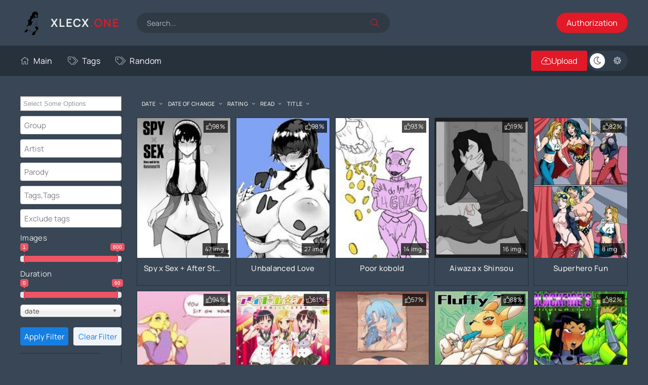

--- FILE ---
content_type: text/html; charset=utf-8
request_url: https://xlecx.one/page/1212/
body_size: 7152
content:
<!DOCTYPE html>
<html lang="ru">
<head>
	<title>Porn comics free online » Page 1212</title>
<meta name="charset" content="utf-8">
<meta name="title" content="Porn comics free online » Page 1212">
<meta name="description" content="47 img ratatatat74 spy x family">
<meta name="keywords" content="Porn comics, Rule34, Hentai manga, Adult pictures,">
<link rel="canonical" href="https://xlecx.one/page/1212/">
<link rel="alternate" type="application/rss+xml" title="Porn comics free online RSS" href="https://xlecx.one/rss.xml">
<link rel="search" type="application/opensearchdescription+xml" title="Porn comics free online" href="https://xlecx.one/index.php?do=opensearch">
<link rel="preconnect" href="https://xlecx.one/" fetchpriority="high">
<meta property="twitter:card" content="summary">
<meta property="twitter:title" content="Porn comics free online » Page 1212">
<meta property="twitter:description" content="47 img ratatatat74 spy x family">
<meta property="og:type" content="article">
<meta property="og:site_name" content="Porn comics free online">
<meta property="og:title" content="Porn comics free online » Page 1212">
<meta property="og:description" content="47 img ratatatat74 spy x family">
	<meta name="viewport" content="width=device-width, initial-scale=1.0" />
	<meta name="theme-color" content="#303d4a">
	<link rel="preload" href="/templates/VideoTrex/css/common.css" as="style">
	<link rel="preload" href="/templates/VideoTrex/css/styles.css" as="style">
	<link rel="preload" href="/templates/VideoTrex/css/engine.css" as="style">
	<link rel="preload" href="/templates/VideoTrex/css/fontawesome.css" as="style">
	<link rel="preload" href="/templates/VideoTrex/webfonts/manrope-400.woff2" as="font" type="font/woff2" crossorigin>
	<link rel="preload" href="/templates/VideoTrex/webfonts/manrope-500.woff2" as="font" type="font/woff2" crossorigin>
	<link rel="preload" href="/templates/VideoTrex/webfonts/manrope-700.woff2" as="font" type="font/woff2" crossorigin>
    <link rel="preload" href="/templates/VideoTrex/webfonts/fa-light-300.woff2" as="font" type="font/woff2" crossorigin>
	<link rel="shortcut icon" href="/templates/VideoTrex/images/logo.svg" />
     <link rel="icon" href="/templates/VideoTrex/images/favicon.ico">
	<link href="/templates/VideoTrex/css/common.css" type="text/css" rel="stylesheet" />
	<link href="/templates/VideoTrex/css/styles.css" type="text/css" rel="stylesheet" />
	<link href="/templates/VideoTrex/css/engine.css" type="text/css" rel="stylesheet" /> 
	<link href="/templates/VideoTrex/css/fontawesome.css" type="text/css" rel="stylesheet" /> 
    <meta name="google-site-verification" content="4ncmaHvaAlp8p8QaYxJsyI8eVcXCw6xpBtyJ--VySWk" />
</head>

<body>
	<script>
		function switchLight() {
			if (localStorage.getItem('theme') === 'dark') {
                document.querySelector('body').classList.remove('dt-is-active');
			} else {
				document.querySelector('body').classList.add('dt-is-active');
			};
		};
		switchLight();
	</script>

	<div class="wrapper">

		<div class="wrapper-container wrapper-main">

			<header class="header d-flex ai-center vw100">
				<a href="/" class="logo header__logo">
					<div class="logo__title">XlecX<span>.one</span></div>
				</a>
				<div class="header__search flex-grow-1">
					<form id="quicksearch" method="post">
						<input type="hidden" name="do" value="search">
						<input type="hidden" name="subaction" value="search">
						<div class="header__search-box">
							<input id="story" name="story" placeholder="Search..." type="text" autocomplete="off">
							<button type="submit" class="search-btn"><span class="fal fa-search"></span></button>
						</div>
					</form>
				</div>
				
<button class="header__login js-show-login">Authorization</button>




<div class="login login--not-logged d-none">
	<div class="login__header d-flex jc-space-between ai-center">
		<div class="login__title stretch-free-width ws-nowrap">Sign in <a href="/?do=register">Registration</a></div>
		<div class="login__close"><span class="fal fa-times"></span></div>
	</div>
	<form method="post">
	<div class="login__content">
		<div class="login__row">
			<div class="login__caption">Login:</div>
			<div class="login__input"><input type="text" name="login_name" id="login_name" placeholder="Your Login"/></div>
			<span class="fal fa-user"></span>
		</div>
		<div class="login__row">
			<div class="login__caption">Password: <a href="https://xlecx.one/index.php?do=lostpassword">Forgot your password?</a></div>
			<div class="login__input"><input type="password" name="login_password" id="login_password" placeholder="your password" /></div>
			<span class="fal fa-lock"></span>
		</div>
		<label class="login__row checkbox" for="login_not_save">
			<input type="checkbox" name="login_not_save" id="login_not_save" value="1"/>
			<span>Do not remember me on this computer</span>
		</label>
		<div class="login__row">
			<button onclick="submit();" type="submit" title="Вход">Sign in</button>
			<input name="login" type="hidden" id="login" value="submit" />
		</div>
	</div>
	<div class="login__social">
		<div class="login__social-caption">Or login via</div>
		<div class="login__social-btns">
		           <a href="https://accounts.google.com/o/oauth2/auth?client_id=1046323807973-ulu9ki0dfaff58dsqjfoi506req6gni9.apps.googleusercontent.com&amp;redirect_uri=https%3A%2F%2Fxlecx.one%2Findex.php%3Fdo%3Dauth-social%26provider%3Dgoogle&amp;scope=https%3A%2F%2Fwww.googleapis.com%2Fauth%2Fuserinfo.email+https%3A%2F%2Fwww.googleapis.com%2Fauth%2Fuserinfo.profile&amp;state=b909e09621ca2a55eedb080554877943&amp;response_type=code" target="_blank"><img loading="lazy" src="/templates/VideoTrex/images/social/google.png" alt="" /></a>
			<!--<a href="https://oauth.vk.com/authorize?client_id=&amp;redirect_uri=https%3A%2F%2Fxlecx.one%2Findex.php%3Fdo%3Dauth-social%26provider%3Dvk&amp;scope=offline%2Cemail&amp;state=b909e09621ca2a55eedb080554877943&amp;response_type=code&amp;v=5.90" target="_blank"><img loading="lazy" src="/templates/VideoTrex/images/social/vk.png" alt="" /></a>
			
			
			
			-->
		</div>
	</div>
	</form>
</div>

			</header>

			<!-- END HEADER -->

			<div class="header-nav d-flex jc-space-between ai-center vw100">
				<ul class="header__menu d-flex flex-grow-1 js-this-in-mobile-menu">
					<li><a href="/"><span class="fal fa-home"></span>Main</a></li>
					
					<!--<li><a href="/top.html" ><span class="fal fa-award"></span>Popular</a></li>
					<li><a href="#"><span class="fal fa-comment-alt-dots"></span>Chat</a></li>-->
                    <li><a href="/tags/" ><span class="fal fa-tags"></span>Tags</a></li>
                    <li><a href="/random-news.html" ><span class="fal fa-tags"></span>Random</a></li>
				</ul>
				<button class="header__upl js-show-login"><span class="fal fa-cloud-upload"></span><span>Upload</span></button>
				
				<ul class="theme-toggle" title="Change design color">
					<li><span class="fal fa-moon"></span></li>
					<li><span class="fal fa-sun"></span></li>
				</ul>
				<div class="flex-grow-1 d-none"></div>
				<div class="header__btn-menu d-none js-show-mobile-menu"><span class="fal fa-bars"></span></div>
			</div>

			<!-- END HEADER-NAV -->

			<div class="cols cols-content">
				
				<main class="content">

					

					

					<!---->

					<section class="sect">
						<div class="sect__header d-flex ai-center">
							
							
							<div class="sect__sort"><form name="news_set_sort" id="news_set_sort" method="post">
<ul class="sort"><li class="asc sort_by_date"><a href="#" onclick="dle_change_sort('date','asc'); return false;">date</a></li><li class="sort_by_editdate"><a href="#" onclick="dle_change_sort('editdate','desc'); return false;">date of change</a></li><li class="sort_by_rating"><a href="#" onclick="dle_change_sort('rating','desc'); return false;">rating</a></li><li class="sort_by_news_read"><a href="#" onclick="dle_change_sort('news_read','desc'); return false;">read</a></li><li class="sort_by_comm_num"><a href="#" onclick="dle_change_sort('comm_num','desc'); return false;">comments</a></li><li class="sort_by_title"><a href="#" onclick="dle_change_sort('title','desc'); return false;">title</a></li></ul>
<input type="hidden" name="dlenewssortby" id="dlenewssortby" value="date">
<input type="hidden" name="dledirection" id="dledirection" value="DESC">
<input type="hidden" name="set_new_sort" id="set_new_sort" value="dle_sort_main">
<input type="hidden" name="set_direction_sort" id="set_direction_sort" value="dle_direction_main">
</form></div>
						</div>
						<div class="sect__content d-grid-models"><div id="dle-content"><div id="dle-content"><a class="thumb d-flex fd-column grid-item thumb--model" href="https://xlecx.one/32693-spy-x-sex-after-story.html">
    <div class="thumb__desc">
        <h3 class="thumb__title ws-nowrap">Spy x Sex + After Story</h3>
        <div class="thumb__meta d-flex ai-center jc-space-between">
        </div>
    </div>
    <div class="thumb__img img-fit-cover img-responsive img-responsive--portrait order-first">
  
   <!--dle_image_begin:https://xlecx.one/uploads/posts/2022-07/34f45y6j.jpg|--><img src="/uploads/posts/2022-07/34f45y6j.jpg" style="max-width:100%;" alt="Spy x Sex + After Story"><!--dle_image_end-->
        <img src="/uploads/posts/2022-07/34f45y6j.jpg" loading="lazy" alt="Spy x Sex + After Story">
        <div class="thumb__label thumb__label--time flex-grow-1">47 img</div>
		 
   <div class="thumb__rating">
                <span class="fal fa-thumbs-up"></span>
                <span class="js-count-percent"><span class="ratingtypeplusminus ratingplus" >+122</span><span data-vote-num-id="32693">126</span></span>
            </div>
    </div>
</a><a class="thumb d-flex fd-column grid-item thumb--model" href="https://xlecx.one/32692-unbalanced-love.html">
    <div class="thumb__desc">
        <h3 class="thumb__title ws-nowrap">Unbalanced Love</h3>
        <div class="thumb__meta d-flex ai-center jc-space-between">
        </div>
    </div>
    <div class="thumb__img img-fit-cover img-responsive img-responsive--portrait order-first">
  
   <!--dle_image_begin:https://xlecx.one/uploads/posts/2022-07/345g45y.jpg|--><img src="/uploads/posts/2022-07/345g45y.jpg" style="max-width:100%;" alt="Unbalanced Love"><!--dle_image_end-->
        <img src="/uploads/posts/2022-07/345g45y.jpg" loading="lazy" alt="Unbalanced Love">
        <div class="thumb__label thumb__label--time flex-grow-1">27 img</div>
		 
   <div class="thumb__rating">
                <span class="fal fa-thumbs-up"></span>
                <span class="js-count-percent"><span class="ratingtypeplusminus ratingplus" >+51</span><span data-vote-num-id="32692">53</span></span>
            </div>
    </div>
</a><a class="thumb d-flex fd-column grid-item thumb--model" href="https://xlecx.one/32691-poor-kobold.html">
    <div class="thumb__desc">
        <h3 class="thumb__title ws-nowrap">Poor kobold</h3>
        <div class="thumb__meta d-flex ai-center jc-space-between">
        </div>
    </div>
    <div class="thumb__img img-fit-cover img-responsive img-responsive--portrait order-first">
  
   <!--dle_image_begin:https://xlecx.one/uploads/posts/2022-07/01_bfac402c587d72cf631b19f215b83f16.jpg|--><img src="/uploads/posts/2022-07/01_bfac402c587d72cf631b19f215b83f16.jpg" style="max-width:100%;" alt="Poor kobold"><!--dle_image_end-->
        <img src="/uploads/posts/2022-07/01_bfac402c587d72cf631b19f215b83f16.jpg" loading="lazy" alt="Poor kobold">
        <div class="thumb__label thumb__label--time flex-grow-1">14 img</div>
		 
   <div class="thumb__rating">
                <span class="fal fa-thumbs-up"></span>
                <span class="js-count-percent"><span class="ratingtypeplusminus ratingplus" >+91</span><span data-vote-num-id="32691">107</span></span>
            </div>
    </div>
</a><a class="thumb d-flex fd-column grid-item thumb--model" href="https://xlecx.one/32690-aiwaza-x-shinsou.html">
    <div class="thumb__desc">
        <h3 class="thumb__title ws-nowrap">Aiwaza x Shinsou</h3>
        <div class="thumb__meta d-flex ai-center jc-space-between">
        </div>
    </div>
    <div class="thumb__img img-fit-cover img-responsive img-responsive--portrait order-first">
  
   <!--dle_image_begin:https://xlecx.one/uploads/posts/2022-07/j76ir65.jpg|--><img src="/uploads/posts/2022-07/j76ir65.jpg" style="max-width:100%;" alt="Aiwaza x Shinsou"><!--dle_image_end-->
        <img src="/uploads/posts/2022-07/j76ir65.jpg" loading="lazy" alt="Aiwaza x Shinsou">
        <div class="thumb__label thumb__label--time flex-grow-1">16 img</div>
		 
   <div class="thumb__rating">
                <span class="fal fa-thumbs-up"></span>
                <span class="js-count-percent"><span class="ratingtypeplusminus ratingminus" >-86</span><span data-vote-num-id="32690">138</span></span>
            </div>
    </div>
</a><a class="thumb d-flex fd-column grid-item thumb--model" href="https://xlecx.one/32686-superhero-fun.html">
    <div class="thumb__desc">
        <h3 class="thumb__title ws-nowrap">Superhero Fun</h3>
        <div class="thumb__meta d-flex ai-center jc-space-between">
        </div>
    </div>
    <div class="thumb__img img-fit-cover img-responsive img-responsive--portrait order-first">
  
   <!--dle_image_begin:https://xlecx.one/uploads/posts/2022-07/g45yyft.jpg|--><img src="/uploads/posts/2022-07/g45yyft.jpg" style="max-width:100%;" alt="Superhero Fun"><!--dle_image_end-->
        <img src="/uploads/posts/2022-07/g45yyft.jpg" loading="lazy" alt="Superhero Fun">
        <div class="thumb__label thumb__label--time flex-grow-1">8 img</div>
		 
   <div class="thumb__rating">
                <span class="fal fa-thumbs-up"></span>
                <span class="js-count-percent"><span class="ratingtypeplusminus ratingplus" >+7</span><span data-vote-num-id="32686">11</span></span>
            </div>
    </div>
</a><a class="thumb d-flex fd-column grid-item thumb--model" href="https://xlecx.one/32680-renamon-facesitting.html">
    <div class="thumb__desc">
        <h3 class="thumb__title ws-nowrap">Renamon Facesitting</h3>
        <div class="thumb__meta d-flex ai-center jc-space-between">
        </div>
    </div>
    <div class="thumb__img img-fit-cover img-responsive img-responsive--portrait order-first">
  
   <!--dle_image_begin:https://xlecx.one/uploads/posts/2022-07/45g546j.jpg|--><img src="/uploads/posts/2022-07/45g546j.jpg" style="max-width:100%;" alt="Renamon Facesitting"><!--dle_image_end-->
        <img src="/uploads/posts/2022-07/45g546j.jpg" loading="lazy" alt="Renamon Facesitting">
        <div class="thumb__label thumb__label--time flex-grow-1">14 img</div>
		 
   <div class="thumb__rating">
                <span class="fal fa-thumbs-up"></span>
                <span class="js-count-percent"><span class="ratingtypeplusminus ratingplus" >+57</span><span data-vote-num-id="32680">65</span></span>
            </div>
    </div>
</a><a class="thumb d-flex fd-column grid-item thumb--model" href="https://xlecx.one/32678-idol-sister-black-n-white-大友卓二-アイドル☆シスター-英訳.html">
    <div class="thumb__desc">
        <h3 class="thumb__title ws-nowrap">IDOL SISTER  [BLACK N&#039; WHITE] [大友卓二] アイドル☆シスター [英訳]</h3>
        <div class="thumb__meta d-flex ai-center jc-space-between">
        </div>
    </div>
    <div class="thumb__img img-fit-cover img-responsive img-responsive--portrait order-first">
  
   <!--dle_image_begin:https://xlecx.one/uploads/posts/2022-07/45h657j.jpg|--><img src="/uploads/posts/2022-07/45h657j.jpg" style="max-width:100%;" alt="IDOL SISTER  [BLACK N' WHITE] [大友卓二] アイドル☆シスター [英訳]"><!--dle_image_end-->
        <img src="/uploads/posts/2022-07/45h657j.jpg" loading="lazy" alt="IDOL SISTER  [BLACK N&#039; WHITE] [大友卓二] アイドル☆シスター [英訳]">
        <div class="thumb__label thumb__label--time flex-grow-1">188 img</div>
		 
   <div class="thumb__rating">
                <span class="fal fa-thumbs-up"></span>
                <span class="js-count-percent"><span class="ratingtypeplusminus ratingplus" >+13</span><span data-vote-num-id="32678">21</span></span>
            </div>
    </div>
</a><a class="thumb d-flex fd-column grid-item thumb--model" href="https://xlecx.one/32677-snows-ass.html">
    <div class="thumb__desc">
        <h3 class="thumb__title ws-nowrap">Snow&#039;s ass</h3>
        <div class="thumb__meta d-flex ai-center jc-space-between">
        </div>
    </div>
    <div class="thumb__img img-fit-cover img-responsive img-responsive--portrait order-first">
  
   <!--dle_image_begin:https://xlecx.one/uploads/posts/2022-07/1657469731_1_snow.jpg|--><img src="/uploads/posts/2022-07/1657469731_1_snow.jpg" style="max-width:100%;" alt="Snow's ass"><!--dle_image_end-->
        <img src="/uploads/posts/2022-07/1657469731_1_snow.jpg" loading="lazy" alt="Snow&#039;s ass">
        <div class="thumb__label thumb__label--time flex-grow-1">5 img</div>
		 
   <div class="thumb__rating">
                <span class="fal fa-thumbs-up"></span>
                <span class="js-count-percent"><span class="ratingtypeplusminus ratingplus" >+7</span><span data-vote-num-id="32677">51</span></span>
            </div>
    </div>
</a><a class="thumb d-flex fd-column grid-item thumb--model" href="https://xlecx.one/32676-fluffy-tail-series-renamon-incumming.html">
    <div class="thumb__desc">
        <h3 class="thumb__title ws-nowrap">Fluffy Tail Series. Renamon incumming.</h3>
        <div class="thumb__meta d-flex ai-center jc-space-between">
        </div>
    </div>
    <div class="thumb__img img-fit-cover img-responsive img-responsive--portrait order-first">
  
   <!--dle_image_begin:https://xlecx.one/uploads/posts/2022-07/1657469546_portada_internet.jpg|--><img src="/uploads/posts/2022-07/1657469546_portada_internet.jpg" style="max-width:100%;" alt="Fluffy Tail Series. Renamon incumming."><!--dle_image_end-->
        <img src="/uploads/posts/2022-07/1657469546_portada_internet.jpg" loading="lazy" alt="Fluffy Tail Series. Renamon incumming.">
        <div class="thumb__label thumb__label--time flex-grow-1">31 img</div>
		 
   <div class="thumb__rating">
                <span class="fal fa-thumbs-up"></span>
                <span class="js-count-percent"><span class="ratingtypeplusminus ratingplus" >+30</span><span data-vote-num-id="32676">40</span></span>
            </div>
    </div>
</a><a class="thumb d-flex fd-column grid-item thumb--model" href="https://xlecx.one/32675-blackfires-vindication.html">
    <div class="thumb__desc">
        <h3 class="thumb__title ws-nowrap">Blackfire&#039;s Vindication</h3>
        <div class="thumb__meta d-flex ai-center jc-space-between">
        </div>
    </div>
    <div class="thumb__img img-fit-cover img-responsive img-responsive--portrait order-first">
  
   <!--dle_image_begin:https://xlecx.one/uploads/posts/2022-07/1657469337_1663661_incogneatoart_blackfire_s_vindication_cover.jpg|--><img src="/uploads/posts/2022-07/1657469337_1663661_incogneatoart_blackfire_s_vindication_cover.jpg" style="max-width:100%;" alt="Blackfire's Vindication"><!--dle_image_end-->
        <img src="/uploads/posts/2022-07/1657469337_1663661_incogneatoart_blackfire_s_vindication_cover.jpg" loading="lazy" alt="Blackfire&#039;s Vindication">
        <div class="thumb__label thumb__label--time flex-grow-1">17 img</div>
		 
   <div class="thumb__rating">
                <span class="fal fa-thumbs-up"></span>
                <span class="js-count-percent"><span class="ratingtypeplusminus ratingplus" >+28</span><span data-vote-num-id="32675">44</span></span>
            </div>
    </div>
</a><a class="thumb d-flex fd-column grid-item thumb--model" href="https://xlecx.one/32674-the-no-soy-diet.html">
    <div class="thumb__desc">
        <h3 class="thumb__title ws-nowrap">The No-Soy Diet</h3>
        <div class="thumb__meta d-flex ai-center jc-space-between">
        </div>
    </div>
    <div class="thumb__img img-fit-cover img-responsive img-responsive--portrait order-first">
  
   <!--dle_image_begin:https://xlecx.one/uploads/posts/2022-07/2113935_the_arthman_the_no_soy_diet_page_00_cover.jpg|--><img src="/uploads/posts/2022-07/2113935_the_arthman_the_no_soy_diet_page_00_cover.jpg" style="max-width:100%;" alt="The No-Soy Diet"><!--dle_image_end-->
        <img src="/uploads/posts/2022-07/2113935_the_arthman_the_no_soy_diet_page_00_cover.jpg" loading="lazy" alt="The No-Soy Diet">
        <div class="thumb__label thumb__label--time flex-grow-1">8 img</div>
		 
   <div class="thumb__rating">
                <span class="fal fa-thumbs-up"></span>
                <span class="js-count-percent"><span class="ratingtypeplusminus ratingplus" >+24</span><span data-vote-num-id="32674">32</span></span>
            </div>
    </div>
</a><a class="thumb d-flex fd-column grid-item thumb--model" href="https://xlecx.one/32673-house-of-mom-joana-18-–-hit-to-the-ball-boy.html">
    <div class="thumb__desc">
        <h3 class="thumb__title ws-nowrap">House Of Mom Joana 18 – Hit To The Ball Boy</h3>
        <div class="thumb__meta d-flex ai-center jc-space-between">
        </div>
    </div>
    <div class="thumb__img img-fit-cover img-responsive img-responsive--portrait order-first">
  
   <!--dle_image_begin:https://xlecx.one/uploads/posts/2022-07/1657456399_01_busty_golf_girl_house_of_mom_joana_18_hit_to_the_ball_boy_tufos_1.jpg|--><img src="/uploads/posts/2022-07/1657456399_01_busty_golf_girl_house_of_mom_joana_18_hit_to_the_ball_boy_tufos_1.jpg" style="max-width:100%;" alt="House Of Mom Joana 18 – Hit To The Ball Boy"><!--dle_image_end-->
        <img src="/uploads/posts/2022-07/1657456399_01_busty_golf_girl_house_of_mom_joana_18_hit_to_the_ball_boy_tufos_1.jpg" loading="lazy" alt="House Of Mom Joana 18 – Hit To The Ball Boy">
        <div class="thumb__label thumb__label--time flex-grow-1">13 img</div>
		 
   <div class="thumb__rating">
                <span class="fal fa-thumbs-up"></span>
                <span class="js-count-percent"><span class="ratingtypeplusminus ratingplus" >+25</span><span data-vote-num-id="32673">29</span></span>
            </div>
    </div>
</a><a class="thumb d-flex fd-column grid-item thumb--model" href="https://xlecx.one/32672-cock-and-dagger-ch3.html">
    <div class="thumb__desc">
        <h3 class="thumb__title ws-nowrap">Cock and Dagger Ch.3</h3>
        <div class="thumb__meta d-flex ai-center jc-space-between">
        </div>
    </div>
    <div class="thumb__img img-fit-cover img-responsive img-responsive--portrait order-first">
  
   <!--dle_image_begin:https://xlecx.one/uploads/posts/2022-07/1657456203_075_72a.jpg|--><img src="/uploads/posts/2022-07/1657456203_075_72a.jpg" style="max-width:100%;" alt="Cock and Dagger Ch.3"><!--dle_image_end-->
        <img src="/uploads/posts/2022-07/1657456203_075_72a.jpg" loading="lazy" alt="Cock and Dagger Ch.3">
        <div class="thumb__label thumb__label--time flex-grow-1">37 img</div>
		 
   <div class="thumb__rating">
                <span class="fal fa-thumbs-up"></span>
                <span class="js-count-percent"><span class="ratingtypeplusminus ratingplus" >+3</span><span data-vote-num-id="32672">11</span></span>
            </div>
    </div>
</a><a class="thumb d-flex fd-column grid-item thumb--model" href="https://xlecx.one/32671-manmaker-mandy.html">
    <div class="thumb__desc">
        <h3 class="thumb__title ws-nowrap">Manmaker Mandy</h3>
        <div class="thumb__meta d-flex ai-center jc-space-between">
        </div>
    </div>
    <div class="thumb__img img-fit-cover img-responsive img-responsive--portrait order-first">
  
   <!--dle_image_begin:https://xlecx.one/uploads/posts/2022-07/1657455532_page00_portada.jpg|--><img src="/uploads/posts/2022-07/1657455532_page00_portada.jpg" style="max-width:100%;" alt="Manmaker Mandy"><!--dle_image_end-->
        <img src="/uploads/posts/2022-07/1657455532_page00_portada.jpg" loading="lazy" alt="Manmaker Mandy">
        <div class="thumb__label thumb__label--time flex-grow-1">21 img</div>
		 
   <div class="thumb__rating">
                <span class="fal fa-thumbs-up"></span>
                <span class="js-count-percent"><span class="ratingtypeplusminus ratingplus" >+2</span><span data-vote-num-id="32671">4</span></span>
            </div>
    </div>
</a><a class="thumb d-flex fd-column grid-item thumb--model" href="https://xlecx.one/32670-my-classmate-emma-lindberg-chapter-6.html">
    <div class="thumb__desc">
        <h3 class="thumb__title ws-nowrap">My Classmate Emma Lindberg - Chapter 6</h3>
        <div class="thumb__meta d-flex ai-center jc-space-between">
        </div>
    </div>
    <div class="thumb__img img-fit-cover img-responsive img-responsive--portrait order-first">
  
   <!--dle_image_begin:https://xlecx.one/uploads/posts/2022-07/3f345g.jpg|--><img src="/uploads/posts/2022-07/3f345g.jpg" style="max-width:100%;" alt="My Classmate Emma Lindberg - Chapter 6"><!--dle_image_end-->
        <img src="/uploads/posts/2022-07/3f345g.jpg" loading="lazy" alt="My Classmate Emma Lindberg - Chapter 6">
        <div class="thumb__label thumb__label--time flex-grow-1">24 img</div>
		 
   <div class="thumb__rating">
                <span class="fal fa-thumbs-up"></span>
                <span class="js-count-percent"><span class="ratingtypeplusminus ratingplus" >+19</span><span data-vote-num-id="32670">21</span></span>
            </div>
    </div>
</a><a class="thumb d-flex fd-column grid-item thumb--model" href="https://xlecx.one/32669-the-runaway-and-the-middle-aged-man.html">
    <div class="thumb__desc">
        <h3 class="thumb__title ws-nowrap">The Runaway And The Middle-Aged Man</h3>
        <div class="thumb__meta d-flex ai-center jc-space-between">
        </div>
    </div>
    <div class="thumb__img img-fit-cover img-responsive img-responsive--portrait order-first">
  
   <!--dle_image_begin:https://xlecx.one/uploads/posts/2022-07/43rf45.jpg|--><img src="/uploads/posts/2022-07/43rf45.jpg" style="max-width:100%;" alt="The Runaway And The Middle-Aged Man"><!--dle_image_end-->
        <img src="/uploads/posts/2022-07/43rf45.jpg" loading="lazy" alt="The Runaway And The Middle-Aged Man">
        <div class="thumb__label thumb__label--time flex-grow-1">42 img</div>
		 
   <div class="thumb__rating">
                <span class="fal fa-thumbs-up"></span>
                <span class="js-count-percent"><span class="ratingtypeplusminus ratingplus" >+133</span><span data-vote-num-id="32669">135</span></span>
            </div>
    </div>
</a><a class="thumb d-flex fd-column grid-item thumb--model" href="https://xlecx.one/32662-d-girl-2.html">
    <div class="thumb__desc">
        <h3 class="thumb__title ws-nowrap">D-Girl 2</h3>
        <div class="thumb__meta d-flex ai-center jc-space-between">
        </div>
    </div>
    <div class="thumb__img img-fit-cover img-responsive img-responsive--portrait order-first">
  
   <!--dle_image_begin:https://xlecx.one/uploads/posts/2022-07/1657388435_01_page_1.jpg|--><img src="/uploads/posts/2022-07/1657388435_01_page_1.jpg" style="max-width:100%;" alt="D-Girl 2"><!--dle_image_end-->
        <img src="/uploads/posts/2022-07/1657388435_01_page_1.jpg" loading="lazy" alt="D-Girl 2">
        <div class="thumb__label thumb__label--time flex-grow-1">11 img</div>
		 
   <div class="thumb__rating">
                <span class="fal fa-thumbs-up"></span>
                <span class="js-count-percent"><span class="ratingtypeplusminus ratingplus" >+27</span><span data-vote-num-id="32662">41</span></span>
            </div>
    </div>
</a><a class="thumb d-flex fd-column grid-item thumb--model" href="https://xlecx.one/32661-house-of-xxx-globlove.html">
    <div class="thumb__desc">
        <h3 class="thumb__title ws-nowrap">House of XXX - Globlove</h3>
        <div class="thumb__meta d-flex ai-center jc-space-between">
        </div>
    </div>
    <div class="thumb__img img-fit-cover img-responsive img-responsive--portrait order-first">
  
   <!--dle_image_begin:https://xlecx.one/uploads/posts/2022-07/1657388269_house_of_xxx_globlove_001_000.jpg|--><img src="/uploads/posts/2022-07/1657388269_house_of_xxx_globlove_001_000.jpg" style="max-width:100%;" alt="House of XXX - Globlove"><!--dle_image_end-->
        <img src="/uploads/posts/2022-07/1657388269_house_of_xxx_globlove_001_000.jpg" loading="lazy" alt="House of XXX - Globlove">
        <div class="thumb__label thumb__label--time flex-grow-1">13 img</div>
		 
   <div class="thumb__rating">
                <span class="fal fa-thumbs-up"></span>
                <span class="js-count-percent"><span class="ratingtypeplusminus ratingplus" >+14</span><span data-vote-num-id="32661">14</span></span>
            </div>
    </div>
</a><!--ENGINE_NAVIGATION--><div class="pagination ignore-select" id="pagination">
	
	<div class="pagination__pages d-flex jc-center"><a href="https://xlecx.one/page/1211/">Back</a><a href="https://xlecx.one/">1</a> <span class="nav_ext">...</span> <a href="https://xlecx.one/page/1208/">1208</a> <a href="https://xlecx.one/page/1209/">1209</a> <a href="https://xlecx.one/page/1210/">1210</a> <a href="https://xlecx.one/page/1211/">1211</a> <span>1212</span> <a href="https://xlecx.one/page/1213/">1213</a> <a href="https://xlecx.one/page/1214/">1214</a> <a href="https://xlecx.one/page/1215/">1215</a> <a href="https://xlecx.one/page/1216/">1216</a> <span class="nav_ext">...</span> <a href="https://xlecx.one/page/2043/">2043</a><a href="https://xlecx.one/page/1213/">Next</a></div>
	
	
</div>
<!--/ENGINE_NAVIGATION--></div></div></div>
                        
						
					</section>
					
					

					
				</main>

				<!-- END CONTENT -->

				
				<aside class="sidebar js-this-in-mobile-menu">
					<ul class="menu">
	<form data-dlefilter="dle-filter" class="filter-block__form">
           <div class="filter-block__cell">
			<div class="filter-block__cell-content">
			<select name="cat" multiple>
	<option value="">All categories</option>
	<option value="1">Comics</option>
	<option value="13"> Manga</option>
	<option value="15">Pictures</option>
    <option value="18">Videos</option>
    <option value="20">Hentai Video</option>
	<option value="2">Anime Parody</option>
	<option value="4">Cartoon Parody</option>
	<option value="10">Games Parody</option>
    <option value="3">3d comics</option>
	<option value="5">Furry</option>
	<option value="6">Incest</option>
	<option value="9">Dickgirl</option>
    <option value="11">Yaoi| Gay</option>
	<option value="12">  Yuri| Lesbian</option>
</select>
        			</div>
		</div>
        <div class="filter-block__cell">
			<div class="filter-block__cell-content">
				<input name="group" value="" placeholder="Group" type="text">
			</div>
		</div>
            <div class="filter-block__cell">
			<div class="filter-block__cell-content">
				<input name="artist" value="" placeholder="Artist" type="text">
			</div>
		</div>
            <div class="filter-block__cell">
			<div class="filter-block__cell-content">
				<input name="parody" value="" placeholder="Parody" type="text">
			</div>
		</div>
         <div class="filter-block__cell">
			<div class="filter-block__cell-content">
				<input name="n.m.tags" value="" placeholder="Tags,Tags" type="text">
			</div>
		</div>
        <div class="filter-block__cell">
			<div class="filter-block__cell-content">
				<input name="!n.m.tags" value="" placeholder="Exclude tags" type="text">
			</div>
		</div>
        <div class="filter-block__cell">Images
        			<div class="filter-block__cell-content">
        <input name="r.time" data-slider-config="Двойной слайдер;Минимальное значение:1;Максимальное значение:600;Начало слайдера:1;Конец слайдера:600;Шаг:10;" value="" type="text">
        	</div>
		</div>
        <div class="filter-block__cell">Duration
        			<div class="filter-block__cell-content">
        <input name="r.timevid" data-slider-config="Двойной слайдер;Минимальное значение:00;Максимальное значение:60;Начало слайдера:00;Конец слайдера:60;Шаг:01;" value="" type="text">
        	</div>
		</div>
         <div class="filter-block__cell">
        			<div class="filter-block__cell-content">
                        <select name="sort">
	<option value="date">date</option>
	<option value="title">title</option>
	<option value="comm_num">comments</option>
	<option value="news_read">views</option>
	<option value="rating">raitng</option>
</select>
        	</div>
		</div>
		<div class="filter-block__cell filter-block__cell--padding">
			<div class="filter-block__cell-content filter-block__cell-content--two-columns">
				<input type="button" data-dlefilter="submit" value="Apply Filter">
				<input type="button" data-dlefilter="reset" value="Clear Filter">
			</div>
		</div>
		</form>
</ul>
				</aside>
				

			</div>

			<!-- END COLS -->

			


			<footer class="footer vw100">
    
      <div class="footer__copyright"> 
			</footer>
			<!-- END FOOTER -->
		</div>
		<!-- END WRAPPER-MAIN -->
	</div>
            
        
<script type='text/javascript' src='//fillpoliteness.com/aa/a6/2d/aaa62dc811fc8129078e220fd7df8548.js'></script>

	<!-- END WRAPPER -->
	
<script src="/engine/classes/min/index.php?g=general3&amp;v=gx8bq"></script>
<script src="/engine/classes/min/index.php?f=engine/classes/js/jqueryui3.js,engine/classes/js/dle_js.js&amp;v=gx8bq" defer></script>
	<script src="/templates/VideoTrex/js/libs.js"></script>
        <script src="/templates/VideoTrex/js/tabs.js"></script>
    <script src="/templates/VideoTrex/js/active.js"></script>
            <link href="/templates/VideoTrex/lazydev/dle_filter/assets/dle_filter.css" type="text/css" rel="stylesheet">
<script src="/engine/lazydev/dle_filter/lib/dle_filter.js.php"></script>
<script src="/templates/VideoTrex/lazydev/dle_filter/assets/dle_filter.js"></script>     	
	<script>
<!--
var dle_root       = '/';
var dle_admin      = '';
var dle_login_hash = '14ee692be1ab1896aaacb459fd58d74e352507eb';
var dle_group      = 5;
var dle_skin       = 'VideoTrex';
var dle_wysiwyg    = '0';
var quick_wysiwyg  = '0';
var dle_min_search = '2';
var dle_act_lang   = ["Yes", "No", "Enter", "Cancel", "Save", "Delete", "Loading. Please, wait..."];
var menu_short     = 'Quick edit';
var menu_full      = 'Full edit';
var menu_profile   = 'View profile';
var menu_send      = 'Send message';
var menu_uedit     = 'Admin Center';
var dle_info       = 'Information';
var dle_confirm    = 'Confirm';
var dle_prompt     = 'Enter the information';
var dle_req_field  = ["Fill the name field", "Fill the message field", "Fill the field with the subject of the message"];
var dle_del_agree  = 'Are you sure you want to delete it? This action cannot be undone';
var dle_spam_agree = 'Are you sure you want to mark the user as a spammer? This will remove all his comments';
var dle_c_title    = 'Send a complaint';
var dle_complaint  = 'Report Broken Image, Missing Tags';
var dle_mail       = 'Your e-mail:';
var dle_big_text   = 'Highlighted section of text is too large.';
var dle_orfo_title = 'Enter a comment to the detected error on the page for Administration ';
var dle_p_send     = 'Send';
var dle_p_send_ok  = 'Notification has been sent successfully ';
var dle_save_ok    = 'Changes are saved successfully. Refresh the page?';
var dle_reply_title= 'Reply to the comment';
var dle_tree_comm  = '0';
var dle_del_news   = 'Delete article';
var dle_sub_agree  = 'Do you really want to subscribe to this article’s comments?';
var dle_unsub_agree  = 'Do you really want to unsubscribe from comments on this publication?';
var dle_captcha_type  = '0';
var dle_share_interesting  = ["Share a link to the selected text", "Twitter", "Facebook", "Вконтакте", "Direct Link:", "Right-click and select «Copy Link»"];
var DLEPlayerLang     = {prev: 'Previous',next: 'Next',play: 'Play',pause: 'Pause',mute: 'Mute', unmute: 'Unmute', settings: 'Settings', enterFullscreen: 'Enable full screen mode', exitFullscreen: 'Disable full screen mode', speed: 'Speed', normal: 'Normal', quality: 'Quality', pip: 'PiP mode'};
var DLEGalleryLang    = {CLOSE: 'Close (Esc)', NEXT: 'Next Image', PREV: 'Previous image', ERROR: 'Warning! An error was detected', IMAGE_ERROR: 'Failed to load image', TOGGLE_SLIDESHOW: 'Watch slideshow (space) ',TOGGLE_FULLSCREEN: 'Full-screen mode', TOGGLE_THUMBS: 'Turn on / Turn off thumbnails', ITERATEZOOM: 'Increase / Reduce', DOWNLOAD: 'Download image' };
var DLEGalleryMode    = 0;
var DLELazyMode       = 1;
var allow_dle_delete_news   = false;

//-->
</script><script>
let urlFilter = 0;
let dleFilterJSData = [];
let dleFilterId = 1;
</script>
<script defer src="https://static.cloudflareinsights.com/beacon.min.js/vcd15cbe7772f49c399c6a5babf22c1241717689176015" integrity="sha512-ZpsOmlRQV6y907TI0dKBHq9Md29nnaEIPlkf84rnaERnq6zvWvPUqr2ft8M1aS28oN72PdrCzSjY4U6VaAw1EQ==" data-cf-beacon='{"version":"2024.11.0","token":"4de5c292f64d4e6c869cf240d6e32404","r":1,"server_timing":{"name":{"cfCacheStatus":true,"cfEdge":true,"cfExtPri":true,"cfL4":true,"cfOrigin":true,"cfSpeedBrain":true},"location_startswith":null}}' crossorigin="anonymous"></script>
</body>
</html>

<!-- DataLife Engine Copyright SoftNews Media Group (https://dle-news.ru) -->


--- FILE ---
content_type: application/javascript
request_url: https://xlecx.one/templates/VideoTrex/lazydev/dle_filter/assets/dle_filter.js
body_size: 8079
content:
let getNavigation = function(doc) {
    let currentNode;
    let navigation = 'none';

    if (typeof doc === 'object') {
        let nodeIterator = document.createNodeIterator(
            doc,
            NodeFilter.SHOW_COMMENT
        );

        while (currentNode = nodeIterator.nextNode()) {
            if (currentNode.nodeType === 8 && currentNode.nodeValue === 'ENGINE_NAVIGATION' && currentNode.nextSibling.nodeValue !== 'ENGINE_NAVIGATION') {
                navigation = currentNode.nextSibling;
                break;
            }
        }
    }

    return navigation;
};

let navigation = getNavigation(document.body);
let filterNavigation = 'none';

$(function() {
    // Поиск по ENTER
    $('[data-dlefilter*=dle-filter] input, [data-dlefilter*=dle-filter] textarea').keypress(function(e) {
        if (e.which == 13) {
            e.preventDefault();
            filterAjax($(this).closest('form'), true);
        }
    });

    // Получаем ID контента
    let getId = function(elemTag) {
        dleFilter.id = (elemTag !== 'FORM' ? $(elemTag).closest('form[data-dlefilter]').data('dlefilter-id') : $(elemTag).data('dlefilter-id')) || 'dle-content';

        if (!dleFilter.original[dleFilter.id] && dleFilter.id != 'dle-content') {
            dleFilter.original[dleFilter.id] = $('#' + dleFilter.id).html();
        }
    }

    // Задаем данные на странице фильтра.
    let setFilterParam = function() {
        let filterParam = decodeURIComponent(location.href).split('/' + dleFilter.filterUrl + '/');
        if (!filterParam[1]) {
            return;
        }
        if (filterParam[1].slice(-1) === '/') {
            filterParam[1] = filterParam[1].slice(0, -1);
        }

        // Разбивка данных
        filterParam = filterParam[1].split('/');
        let arrayParam = [];
        for (let i = 0; i < filterParam.length; i++) {
            arrayParam[i] = filterParam[i].split('=');
            if (arrayParam[i][1]) {
                arrayParam[i][0] = arrayParam[i][0].replace(/\+/g, ' ');
                arrayParam[i][1] = arrayParam[i][1].replace(/\+/g, ' ');
            }
        }

        // Задаем для input text и textarea, так же для ionRange.Slider
        $('[data-dlefilter*=dle-filter] input[type="text"], [data-dlefilter*=dle-filter] textarea').each(function () {
            let nameElem = $(this).attr('name');
            if (nameElem !== undefined && nameElem.length > 0) {
                for (let i = 0; i < arrayParam.length; i++) {
                    if (nameElem === arrayParam[i][0]) {
                        if (nameElem.indexOf('r.') + 1) {
                            let slider = $(this).data('ionRangeSlider');

                            let sliderData = arrayParam[i][1].split(';');
                            if (slider.options.type == 'single') {
                                slider.update({
                                    from: sliderData[0]
                                });
                            } else if (slider.options.type == 'double') {
                                slider.update({
                                    from: sliderData[0],
                                    to: sliderData[1]
                                });
                            }
                        } else {
                            $(this).val(arrayParam[i][1]);
                        }
                    }
                }
            }
        });

        // Select
        $('[data-dlefilter*=dle-filter] select').each(function (index) {
            let nameElem = $(this).attr('name');
            if (nameElem !== undefined && nameElem.length > 0) {
                for (let i = 0; i < arrayParam.length; i++) {
                    if (nameElem === arrayParam[i][0]) {
                        let selectData = [];
                        if (nameElem.indexOf('c.') + 1) {
                            selectData[0] = arrayParam[i][1];
                        } else {
                            selectData = arrayParam[i][1].split(',');
                        }

                        $(this).find('option').each(function (s, n) {
                            if ($.inArray(n.value, selectData) >= 0) {
                                $(this).attr('selected', true);
                            }
                        });
                    }
                }

                if (dleFilter.jsSelect == 1) {
                    let getTail = $('.tail-select');
                    if (getTail.length > 0) {
                        tail.select('[data-dlefilter*=dle-filter] select[data-select-id="' + index + '"]').reload();
                    }
                }
            }
        });

        if (dleFilter.jsSelect == 2) {
            let getChosen = $('.chosen-results');
            if (getChosen.length > 0) {
                $('[data-dlefilter*=dle-filter] select').trigger('chosen:updated');
            }
        }

        if (dleFilter.jsSelect == 3) {
            $('[data-dlefilter*=dle-filter] select').niceSelect('update');
        }

        // Radio / Checkbox
        $('[data-dlefilter*=dle-filter] input[type="radio"], [data-dlefilter*=dle-filter] input[type="checkbox"]').each(function () {
            let nameElem = $(this).attr('name');
            if (nameElem !== undefined && nameElem.length > 0) {
                for (let i = 0; i < arrayParam.length; i++) {
                    if (nameElem === arrayParam[i][0]) {
                        let selectData = arrayParam[i][1].split(',');

                        $(this).each(function (s, n) {
                            if ($.inArray(n.value, selectData) >= 0) {
                                $(this).attr('checked', 'checked');
                            }
                        });
                    }
                }
            }
        });
    };

    // Очистка фильтра
    let filterClear = function() {
        dleFilter.reset = true;

        let formFilter = $(this).closest('form');
        let formId = $(formFilter).data('dlefilter');
        getId(this);

        if (dleFilter.ajaxUrl == 0) {
            document.title = dleFilter.title;
            history.pushState(null, dleFilter.title, dleFilter.path);
        }

        if (filterNavigation !== 'none' && dleFilter.id == 'dle-content' && dleFilter.navApart == 1) {
            $(getNavigation(document.body)).replaceWith(navigation);
        }

        if (dleFilter.path.indexOf('/' + dleFilter.filterUrl + '/') + 1) {
            $('#dle-content').html(dleFilter.content);
        } else {
            if (dleFilter.id == 'dle-content') {
                $('#dle-content').html(dleFilter.content);
            } else {
                $('#' + dleFilter.id).html(dleFilter.original[dleFilter.id]);
            }
        }

        if (dleFilter.lazy == 1 && typeof lazyLoadXT !== 'undefined' && typeof lazyLoadXT === 'function') {
            $('[data-src]').lazyLoadXT();
        }

        if ($('#dle-speedbar').length > 0) {
            $('#dle-speedbar').html(dleFilter.speedbar);
        }

        $(formFilter).find('input[type="text"]').each(function() {
            let nameElem = $(this).prop('name');
            if (nameElem.length > 0) {
                if (nameElem.indexOf('r.') + 1) {
                    let slider = $(this).data('ionRangeSlider');
                    if (slider.options.type == 'single') {
                        slider.update({
                            from: slider.options.min
                        });
                    } else if (slider.options.type == 'double') {
                        slider.update({
                            from: slider.options.min,
                            to: slider.options.max
                        });
                    }
                } else {
                    $(this).val('');
                }
                if ($(this).data('dlefilter-show') !== undefined) {
                    showAndHideFilter(this);
                }
            }
        });

        $(formFilter).find('select').each(function(index) {
            let nameElem = $(this).prop('name');
            if (nameElem.length > 0) {
                $(this).children('option').each(function() {
                    $(this).prop('selected', false);
                });

                if (dleFilter.jsSelect == 1) {
                    let getTail = $('.tail-select');
                    if (getTail.length > 0) {
                        tail.select('[data-dlefilter*="' + formId + '"] select[data-select-id="' + index + '"]').reload();
                    }
                }

                if ($(this).data('dlefilter-show') !== undefined) {
                    showAndHideFilter(this);
                }
            }
        });

        if (dleFilter.jsSelect == 2) {
            let getChosen = $('.chosen-results');
            if (getChosen.length > 0) {
                $('[data-dlefilter*="' + formId + '"] select').trigger('chosen:updated');
            }
        }

        if (dleFilter.jsSelect == 3) {
            $('[data-dlefilter*="' + formId + '"] select').niceSelect('update');
        }

        $(formFilter).find('input[type="radio"], input[type="checkbox"]').each(function() {
            let nameElem = $(this).prop('name');
            if (nameElem.length > 0) {
                $(this).prop('checked', false);
                if ($(this).data('dlefilter-show') !== undefined) {
                    showAndHideFilter(this);
                }
            }
        });

        dleFilter.reset = false;
    };

    // Данные фильтра
    let filterWork = function(data) {
        data = $.parseJSON(data);

        if (data.content == 'redirect') {
            dleFilter.ajax = 1;
        }

        if (dleFilter.ajax == 1) {
            window.location.href = data.url;
        } else {
            if (data.clean == dleFilter.defaultUrl) {
                filterClear();
            }  else {
                if ($('#dle-speedbar').length > 0) {
                    $('#dle-speedbar').html($('#dle-speedbar', data.speedbar).html());
                }

                let idContent = '';
                if (dleFilter.path.indexOf('/' + dleFilter.filterUrl + '/') + 1) {
                    $('#dle-content').html(data.content);
                    idContent = '#dle-content';
                } else {
                    $('#' + dleFilter.id).html(data.content);
                    idContent = '#' + dleFilter.id;
                }

                if (data.player && ($(idContent + " .dleplyrplayer").length || $(idContent + " .dleplyrplayer").length || $(idContent + " .dlevideoplayer").length)) {
                    if (data.player == 'plyr') {
                        let playersV = Array.from(document.querySelectorAll('.dleplyrplayer:not(.dlepl)')).map(player => new DLEPlayer(player));
                        playersV.forEach(function(instance, index) {
                            instance.on('play',function() {
                                playersV.forEach(function(instance1, index1) {
                                    if (instance != instance1) {
                                        instance1.pause();
                                    }
                                });
                            });
                        });
                    } else {
                        $('.dleaudioplayer:not(.alreadyLoaded)').addClass('alreadyLoaded').cleanaudioplayer();
                        $('.dlevideoplayer:not(.alreadyLoaded)').addClass('alreadyLoaded').cleanvideoplayer();
                    }
                }

                if (dleFilterId === 1) {
                    $('pre').removeAttr('class');
                    $('pre').each(function() {
                        if (!$(this).find('code').length) {
                            $(this).wrapInner('<code>');
                        }
                    });

                    hljs.highlightAll();
                } else if (dleFilterId === 0) {
                    $('pre code:not([class])').each(function(i, e) {hljs.highlightBlock(e, null)});
                }

                if (navigation !== 'none' && data.nav && dleFilter.id == 'dle-content' && dleFilter.navApart == 1) {
                    filterNavigation = data.nav;
                    navigation = getNavigation(document.body);
                    $(navigation).replaceWith(data.nav);
                } else if (!data.nav && dleFilter.navApart == 1) {
                    navigation = getNavigation(document.body);
                    navigation.remove();
                }

                if (dleFilter.lazy == 1 && typeof lazyLoadXT !== 'undefined' && typeof lazyLoadXT === 'function') {
                    $('[data-src]').lazyLoadXT();
                }

                if (dleFilter.ajaxUrl == 0) {
                    history.pushState(null, data.title, data.clean);
                    document.title = data.title;
                }
            }
        }
    };

    // Собираем данные
    let filterAjax = function(elem, enter) {
        if (dleFilter.reset) {
            return;
        }

        $('[data-dlefilter*=dle-filter] input[name*="r."]').each(function () {
            let nameElem = $(this).attr('name');
            if (nameElem !== undefined && nameElem.length > 0) {
                let slider = $(this).data('ionRangeSlider');
                let sliderDefault = 0;

                if (slider.options.type == 'single') {
                    sliderDefault = slider.options.min;
                } else if (slider.options.type == 'double') {
                    sliderDefault = slider.options.min + ';' + slider.options.max;
                }

                if (sliderDefault == $(this).val()) {
                    $(this).val('');
                }
            }
        });

        enter = enter || false;
        let data, elemTag, elemType = '';

        if (enter === true) {
            data = $(elem).serialize();
        } else {
            elemTag = elem.target.tagName.toUpperCase();

            if (elem.target.type !== undefined) {
                elemType = elem.target.type.toUpperCase();
            }

            if (elemTag === 'TEXTAREA' || elemTag === 'INPUT' && (elemType === 'TEXT' || elemType === 'RESET')) {
                return;
            }

            data = elemTag !== 'FORM' ? $(this).closest('form').serialize() : $(this).serialize();
        }

        getId(elemTag);

        $.ajax({
            beforeSend: function() {
                if (dleFilter.hideLoading == 0) {
                    ShowLoading('');
                }
            },
            url: dle_root + 'engine/lazydev/dle_filter/ajax.php',
            type: 'POST',
            data: {
                data: data,
                url: dleFilter.path,
                dle_hash: dle_login_hash,
                dleFilterJSData
            },
            success: function(output) {
                if (output.error) {
                    DLEalert(output.text, dle_info);
                } else {
                    filterWork(output);
                }
            },
            error: function (output) {
                filterWork(output.responseText);
            }
        }).always(function() {
            if (dleFilter.hideLoading == 0) {
                HideLoading('');
            }
        });
    };

    // Сохраняем данные спидбара
    if ($('#dle-speedbar').length > 0) {
        dleFilter.speedbar = $('#dle-speedbar').html();
    }

    // Сохраняем данные контента
    if ($('#dle-content').length > 0) {
        dleFilter.content = $('#dle-content').html();
    }

    // Задаем callback для click / change в форме фильтра
    $('body').on('click', '[data-dlefilter=submit]', filterAjax);

    if (dleFilter.button == 0) {
        $('body').on('change', '[data-dlefilter*=dle-filter]', filterAjax);
    }

    // Callback для очистки фильтра
    $('body').on('click', '[data-dlefilter=reset]', filterClear);

    // Работа с датой в слайдере
    let dateToTS = function(date) {
        return date.valueOf();
    };

    let validateDate = function(date) {
        date = date.toString().split(',');
        if (Array.isArray(date) && date.length === 3) {
            date[0] = parseInt(date[0]);
            date[1] = parseInt(date[1]);
            date[2] = parseInt(date[2]);
            if (date[0] > 0 && (date[1] > 0 && date[1] <= 12) && (date[2] > 0 && date[2] <= 31)) {
                return date;
            }
        }

        return false;
    };

    // Метки в слайдере
    function convertToPercent(num, min, max) {
        return (num - min) / (max - min) * 100;
    }

    function addMark($slider, config, mark) {
        let html = '';
        let left = 0;
        let leftPercent = '';

        for (let i = 0; i < mark.length; i++) {
            let tempMark = mark[i].toString().split('|');

            left = convertToPercent(parseInt(tempMark[0]), config.min, config.max);
            leftPercent = left + '%';
            html += '<span class="sliderShowcaseMark" style="left: ' + leftPercent + '">' + tempMark[1] + '</span>';
        }

        $slider.append(html);
    }

    // Работа со слайдером
    $('[data-dlefilter*=dle-filter]').find('input[type="text"][name*="r."]').each(function() {
        let sliderVars = $(this).data('slider-config');
        let sliderType = $(this).data('slider-type');
        let sliderLang = $(this).data('slider-lang');
        let sliderMark = $(this).data('slider-mark');

        let date = '';

        if (sliderVars !== undefined && sliderVars.length > 0) {
            let sliderConfig = {};

            if (sliderVars.slice(-1) === ';') {
                sliderVars = sliderVars.slice(0, -1);
            }

            sliderVars = sliderVars.split(';');
            for (let i = 0; i < sliderVars.length; i++) {
                let attempt = sliderVars[i].split(':');
                attempt[0] = attempt[0].trim();
                switch (attempt[0]) {
                    case 'АвтоПолзунок':
                    case 'АвтоПовзунок':
                    case 'AutoSlider':
                        sliderConfig.slider = true;
                        break;
                    case 'Одиночный слайдер':
                    case 'Один слайдер':
                    case 'Single':
                        sliderConfig.type = 'single';
                        break;
                    case 'Двойной слайдер':
                    case 'Два слайдера':
                    case 'Double':
                        sliderConfig.type = 'double';
                        break;
                    case 'Минимальное значение':
                    case 'Мінімальне значення':
                    case 'Min':
                        if (attempt[1] !== undefined) {
                            if ($.isNumeric(attempt[1])) {
                                sliderConfig.min = attempt[1];
                            } else if (sliderType === 'date') {
                                date = validateDate(attempt[1]);
                                if (date !== false) {
                                    sliderConfig.min = dateToTS(new Date(date[0], date[1] - 1, date[2]));
                                }
                            }
                        }
                        break;
                    case 'Максимальное значение':
                    case 'Максимальне значення':
                    case 'Max':
                        if (attempt[1] !== undefined) {
                            if ($.isNumeric(attempt[1])) {
                                sliderConfig.max = attempt[1];
                            } else if (sliderType === 'date') {
                                date = validateDate(attempt[1]);
                                if (date !== false) {
                                    sliderConfig.max = dateToTS(new Date(date[0], date[1] - 1, date[2]));
                                }
                            }
                        }
                        break;
                    case 'Начало слайдера':
                    case 'Початок слайдера':
                    case 'Start':
                        if (attempt[1] !== undefined) {
                            if ($.isNumeric(attempt[1])) {
                                sliderConfig.from = attempt[1];
                            } else if (sliderType === 'date') {
                                date = validateDate(attempt[1]);
                                if (date !== false) {
                                    sliderConfig.from = dateToTS(new Date(date[0], date[1] - 1, date[2]));
                                }
                            }
                        }
                        break;
                    case 'Конец слайдера':
                    case 'Кінець слайдера':
                    case 'End':
                        if (attempt[1] !== undefined) {
                            if ($.isNumeric(attempt[1])) {
                                sliderConfig.to = attempt[1];
                            } else if (sliderType === 'date') {
                                date = validateDate(attempt[1]);
                                if (date !== false) {
                                    sliderConfig.to = dateToTS(new Date(date[0], date[1] - 1, date[2]));
                                }
                            }
                        }
                        break;
                    case 'Шаг':
                    case 'Крок':
                    case 'Step':
                        if (attempt[1] !== undefined && $.isNumeric(attempt[1])) {
                            sliderConfig.step = attempt[1];
                        }
                        break;
                    case 'Шаблон':
                    case 'Tpl':
                        if (attempt[1] !== undefined && attempt[1] !== '') {
                            sliderConfig.skin = attempt[1];
                        }
                        break;
                    case 'Префикс':
                    case 'Префікс':
                    case 'Prefix':
                        if (attempt[1] !== undefined && attempt[1] !== '') {
                            sliderConfig.prefix = attempt[1];
                        }
                        break;
                    case 'Постфикс':
                    case 'Постфікс':
                    case 'Postfix':
                        if (attempt[1] !== undefined && attempt[1] !== '') {
                            sliderConfig.postfix = attempt[1];
                        }
                        break;
                    case 'Сетка':
                    case 'Сітка':
                    case 'Grid':
                        sliderConfig.grid = true;
                        break;
                    case 'Красивые числа':
                    case 'Красиві числа':
                    case 'Numbers':
                        sliderConfig.prettify_enabled = true;
                        break;
                    case 'Скрыть MinMax':
                    case 'Приховати MinMax':
                    case 'Hide MinMax':
                        sliderConfig.hide_min_max = true;
                        break;
                    case 'Скрыть FromTo':
                    case 'Приховати FromTo':
                    case 'Hide FromTo':
                        sliderConfig.hide_from_to = true;
                        break;
                }
            }

            if (sliderConfig.from === undefined) {
                sliderConfig.from = sliderConfig.min;
            }

            if (sliderConfig.to === undefined) {
                sliderConfig.to = sliderConfig.max;
            }

            if (sliderMark) {
                let mark = sliderMark.toString().split(',');

                sliderConfig.onStart = function (data) {
                    addMark(data.slider, sliderConfig, mark);
                }
            }

            if (sliderType === 'date') {
                sliderConfig.prettify = function(ts) {
                    let d = new Date(ts);

                    return d.toLocaleDateString(sliderLang, {
                        year: 'numeric',
                        month: 'long',
                        day: 'numeric'
                    });
                };
            }

            if (!sliderConfig.prettify_enabled && sliderType !== 'date') {
                sliderConfig.prettify_enabled = false;
            }

            if (sliderConfig.slider) {
                sliderConfig.onFinish = function (data) {
                    filterAjax($('[name="' + data.input[0].name + '"]').closest('form'), true);
                };
            }

            $(this).ionRangeSlider(sliderConfig);
        }
    });

    // Работа с Tail.Select
    if (dleFilter.jsSelect == 1) {
        $('[data-dlefilter*=dle-filter]').find('select').each(function(index) {
            $(this).attr('data-select-id', index);
            let selectVars = $(this).data('select-config');
            let selectConfig = {};
            if (selectVars !== undefined && selectVars.length > 0) {
                if (selectVars.slice(-1) == ';') {
                    selectVars = selectVars.slice(0, -1);
                }
                selectVars = selectVars.split(';');
                for (let i = 0; i < selectVars.length; i++) {
                    let attempt = selectVars[i].split(':');
                    switch (attempt[0]) {
                        case 'Поиск':
                        case 'Пошук':
                        case 'Search':
                            selectConfig.search = true;
                            break;
                        case 'Скрыть выбранные':
                        case 'Приховати обрані':
                        case 'Hide':
                            selectConfig.hideSelected = true;
                            break;
                        case 'Максимум выбрать':
                        case 'Максимум вибрати':
                        case 'Max':
                            if (attempt[1] !== undefined && $.isNumeric(attempt[1])) {
                                selectConfig.multiLimit = attempt[1];
                            }
                            break;
                        case 'Показать количество выбранных':
                        case 'Показувати кількість вибраних':
                        case 'Num':
                            if (!selectConfig.multiContainer) {
                                selectConfig.multiShowCount = true;
                            }
                            break;
                        case 'Вывод выбранных':
                        case 'Виведення обраних':
                        case 'Show':
                            selectConfig.multiContainer = true;
                            if (selectConfig.multiShowCount) {
                                selectConfig.multiShowCount = false;
                            }
                            break;
                        case 'Подсказка':
                        case 'Підказка':
                        case 'Prompt':
                            if (attempt[1] !== undefined && attempt[1] !== '') {
                                selectConfig.placeholder = attempt[1];
                            }
                            break;
                        case 'Язык':
                        case 'Мова':
                        case 'Lang':
                            if (attempt[1] === undefined || attempt[1].trim() == '') {
                                attempt[1] = 'ru';
                            }

                            selectConfig.locale = attempt[1];
                            break;
                        case 'Сортировать':
                        case 'Сортувати':
                        case 'Sort':
                            if (attempt[1] !== undefined && (attempt[1] === 'ASC' || attempt[1] === 'DESC')) {
                                selectConfig.sortItems = attempt[1];
                            }
                            break;
                    }
                }
            }

            if (selectConfig.locale == undefined) {
                selectConfig.locale = 'ru';
            }

            selectConfig.deselect = true;

            tail.select('[data-dlefilter*=dle-filter] select[data-select-id="' + index + '"]', selectConfig).on('change', function(item, state) {
                let name = item.option.parentElement.tagName.toUpperCase() === 'OPTGROUP' ? item.option.parentElement.parentElement.name : item.option.parentElement.name;

                if (state === 'unselect' && !$('[name="' + name + '"] option:selected')) {
                    $('[name="' + name + '"]').val('');
                }

                if (dleFilter.button == 0) {
                    $('[name="' + name + '"]').trigger('change');
                }
            });
        });
    }

    // Автоматически задаем chosen
    if (dleFilter.jsSelect == 2) {
        $('[data-dlefilter*=dle-filter] select').chosen();
    }

    // Автоматически задаем niceSelect
    if (dleFilter.jsSelect == 3) {
        $('[data-dlefilter*=dle-filter] select').niceSelect();
    }

    // AJAX навигация
    let ajaxNavigation = function (urlPage, pathPage) {
        if (urlPage !== undefined) {
            $.ajax({
                url: urlPage,
                beforeSend: function() {
                    if (dleFilter.hideLoading == 0) {
                        ShowLoading('');
                    }
                },
                success: function(output) {
                    if ($('#dle-speedbar').length > 0) {
                        $('#dle-speedbar').html($('#dle-speedbar', output).html());
                    }

                    if (navigation !== 'none' && dleFilter.navApart == 1) {
                        let parser = new DOMParser();
                        let el = parser.parseFromString(output, 'text/html');
                        let nav = getNavigation(el);
                        let navNow = getNavigation(document.body);

                        filterNavigation = nav;
                        $(navNow).replaceWith(nav);
                    }

                    if (window.location.href.toString().indexOf(pathPage) + 1) {
                        $('#dle-content').html($('#dle-content', output).html());
                    } else {
                        $('#' + dleFilter.id).html($('#dle-content', output).html());
                    }

                    if (dleFilter.lazy == 1 && typeof lazyLoadXT !== 'undefined' && typeof lazyLoadXT === 'function') {
                        $('[data-src]').lazyLoadXT();
                    }

                    if (dleFilter.ajaxUrl == 0) {
                        let titlePage = $(output).filter('title').text();
                        window.history.pushState(titlePage, '', urlPage);
                        if (titlePage != '') {
                            document.title = $(output).filter('title').text();
                        }
                    }

                    if (dleFilter.ajaxAnim == 0) {
                        $('html, body').animate({
                            scrollTop: $('#' + dleFilter.id).offset().top
                        }, 400);
                    }
                },
                error: function(output) {
                    if (dle_group === 1) {
                        console.log(output.responseText, dle_info);
                    }
                }
            }).always(function() {
                if (dleFilter.hideLoading == 0) {
                    HideLoading('');
                }
            });
        }
    }

    // Ajax навигация для готовых страниц
    if (dleFilter.ajaxPage == 1 && urlFilter != 0) {
        $('body').on('click', 'a[href*="' + urlFilter + '"]', function(e) {
            e.preventDefault();
            dleFilter.id = 'dle-content';
            let urlPage = $(this).attr('href');
            ajaxNavigation(urlPage, urlFilter);

            return false;
        });
    }

    // AJAX навигация для страниц фильтра
    if (dleFilter.ajaxNav == 1) {
        $('body').on('click', 'a[href*="/' + dleFilter.filterUrl + '/"]', function(e) {
            e.preventDefault();
            getId(this);
            let urlPage = $(this).attr('href');
            ajaxNavigation(urlPage, '/' + dleFilter.filterUrl + '/');

            return false;
        });
    }

    // Расхождение массива
    Array.prototype.diff = function(a) {
        return this.filter(function(i) {return a.indexOf(i) < 0;});
    };

    let showList = {};
    let hideList = {};
    let whatHide = {};

    // Скрытие и показ блоков
    let showAndHideFilter = function(e) {
        let elemTag = $(e).prop('tagName').toUpperCase();
        let elemType = $(e).prop('type').toUpperCase();

        let showNode = $(e).data('dlefilter-show');
        let objShow = {};
        if (showNode.slice(-1) == ';') {
            showNode = showNode.slice(0, -1);
        }

        showNode = showNode.split(';');
        $.each(showNode, function(index, value) {
            let tempObj = value.split(':');
            if (tempObj[0] && tempObj[1]) {
                objShow[tempObj[0]] = tempObj[1].split(',');
            }
        });

        if (elemTag === 'SELECT') {
            $(e).find('option').each(function(p, elem) {
                $.each(objShow, function(index, value) {
                    if ($(elem).val().toString().length > 0 && $(elem).prop('selected') && $.inArray($(elem).val(), value) >= 0) {
                        if (dleFilter.jsSelect == 1) {
                            showList[index] = '.dle-filter-select-' + index;
                        } else {
                            showList[index] = '[data-dlefilter-hide="' + index + '"]';
                        }
                    } else {
                        if (dleFilter.jsSelect == 1) {
                            hideList[index] = '.dle-filter-select-' + index;
                        } else {
                            hideList[index] = '[data-dlefilter-hide="' + index + '"]';
                        }
                    }
                });
            });
        } else if (elemTag === 'INPUT') {
            $.each(objShow, function(index, value) {
                if (elemType === 'TEXT') {
                    if ($.inArray($(e).val(), value) >= 0) {
                        showList[index] = '[data-dlefilter-hide="' + index + '"]';
                    } else {
                        hideList[index] = '[data-dlefilter-hide="' + index + '"]';
                    }
                } else if (elemType === 'RADIO' || elemType === 'CHECKBOX') {
                    if ($(e).prop('checked') && $.inArray($(e).val(), value) >= 0) {
                        showList[index] = '[data-dlefilter-hide="' + index + '"]';
                    } else {
                        hideList[index] = '[data-dlefilter-hide="' + index + '"]';
                    }
                }
            });
        } else if (elemTag === 'TEXTAREA') {
            $.each(objShow, function(index, value) {
                if ($.inArray($(e).val(), value) >= 0) {
                    showList[index] = '[data-dlefilter-hide="' + index + '"]';
                } else {
                    hideList[index] = '[data-dlefilter-hide="' + index + '"]';
                }
            });
        }

        let temp_array1 = Object.values(hideList);
        let temp_array2 = Object.values(showList);

        whatHide = temp_array1.filter(x => !temp_array2.includes(x))
        if (whatHide) {
            $.each(whatHide, function(index, value) {
                $(value).find('input[type="text"]').each(function() {
                    let nameElem = $(this).prop('name');
                    if ($(this).data('dlefilter-show') !== undefined) {
                        showAndHideFilter(this);
                    }
                    if (nameElem.length > 0) {
                        if (nameElem.indexOf('r.') + 1) {
                            let slider = $(this).data('ionRangeSlider');
							if (slider.options.type == 'single') {
                                slider.update({
									from: slider.options.min
								});

                            } else if (slider.options.type == 'double') {
                                slider.update({
									from: slider.options.min,
									to: slider.options.max
								});
                            }
                        } else {
                            $(this).val('');
                        }
                    }
                });

                $(value).find('select').each(function(index) {
                    let nameElem = $(this).prop('name');
                    if (nameElem.length > 0) {
                        if ($(this).data('dlefilter-show') !== undefined) {
                            showAndHideFilter(this);
                        }

                        $(this).children('option').each(function() {
                            $(this).attr('selected', false);
                        });

                        if (dleFilter.jsSelect == 1) {
                            let getTail = $('.tail-select');
                            if (getTail.length > 0) {
                                tail.select('[data-dlefilter*=dle-filter] select[data-select-id="' + index + '"]').reload();
                            }
                        }
                    }
                });

                if (dleFilter.jsSelect == 2) {
                    let getChosen = $('.chosen-results');
                    if (getChosen.length > 0) {
                        $('[data-dlefilter*=dle-filter] select').trigger('chosen:updated');
                    }
                }

                if (dleFilter.jsSelect == 3) {
                    $('[data-dlefilter*=dle-filter] select').niceSelect('update');
                }

                $(value).find('input[type="radio"], input[type="checkbox"]').each(function() {
                    let nameElem = $(this).prop('name');
                    if (nameElem.length > 0) {
                        if ($(this).data('dlefilter-show') !== undefined) {
                            showAndHideFilter(this);
                        }
                        $(this).attr('checked', false);
                    }
                });
            });
        }
    };

    // Если текущая страница фильтр - задаем параметры
    if (dleFilter.path.indexOf('/' + dleFilter.filterUrl + '/') + 1) {
        setFilterParam();
    }

    // Скрываем скрываемые блоки
    $('[data-dlefilter-hide]').hide();

    // Показываем блоки если они нужны
    $('body').find('[data-dlefilter-show]').each(function(p, e) {
        hideList = {};
        whatHide = {};
        showList = {};

        showAndHideFilter(e);

        if (whatHide) {
            $(whatHide.join(', ')).hide();
        }

        if (showList) {
            $(Object.values(showList).join(', ')).show();
        }
    });

    // Показываем блоки если они нужны если изменились данные фильтра
    $('body').on('change', '[data-dlefilter-show]', function(e) {
        hideList = {};
        whatHide = {};
        showList = {};

        $('body').find('[data-dlefilter-show]').each(function(p, z) {
            showAndHideFilter(z);
        });

        if (whatHide) {
            $(whatHide.join(', ')).hide();
        }

        if (showList) {
            $(Object.values(showList).join(', ')).show();
        }
    });

});

--- FILE ---
content_type: image/svg+xml
request_url: https://xlecx.one/templates/VideoTrex/images/logo.svg
body_size: 2334
content:
<?xml version="1.0" standalone="no"?>
<!DOCTYPE svg PUBLIC "-//W3C//DTD SVG 20010904//EN"
 "http://www.w3.org/TR/2001/REC-SVG-20010904/DTD/svg10.dtd">
<svg version="1.0" xmlns="http://www.w3.org/2000/svg"
 width="266.000000pt" height="369.000000pt" viewBox="0 0 266.000000 369.000000"
 preserveAspectRatio="xMidYMid meet">

<g transform="translate(0.000000,369.000000) scale(0.100000,-0.100000)"
fill="#000000" stroke="none">
<path d="M1476 3009 c-95 -33 -189 -110 -170 -141 4 -7 3 -8 -5 -4 -14 9 -47
-64 -66 -146 -16 -69 -42 -114 -95 -162 -53 -48 -88 -56 -112 -26 l-18 22 0
-29 c0 -36 16 -53 52 -53 15 0 28 -2 28 -4 0 -2 -11 -23 -24 -47 -13 -24 -34
-74 -45 -111 -28 -86 -56 -126 -105 -151 -32 -17 -45 -19 -77 -10 -45 12 -55
-5 -18 -30 26 -19 13 -27 -55 -36 -48 -6 -50 -7 -28 -20 28 -15 76 -19 114 -8
l26 7 -14 -48 c-8 -26 -15 -79 -15 -119 0 -52 -6 -83 -21 -115 -25 -52 -35
-127 -19 -156 20 -37 -39 -40 -81 -4 -33 28 -21 -17 12 -48 29 -27 29 -28 7
-34 -39 -10 -93 -6 -113 9 -31 23 -37 17 -14 -15 51 -72 131 -79 193 -17 45
45 102 72 169 82 l46 7 -1 -36 c-1 -25 6 -43 20 -57 36 -36 86 -3 63 42 -12
22 -32 26 -24 5 3 -8 1 -17 -4 -20 -16 -10 -22 22 -10 48 6 14 22 27 35 31 43
10 93 49 112 87 15 30 17 47 10 89 -4 28 -15 62 -24 75 -15 24 -15 24 25 26
22 0 46 1 53 2 16 1 67 65 67 84 0 14 -2 14 -12 -1 -14 -17 -59 -37 -84 -37
-11 0 -13 6 -9 20 3 11 3 30 -1 42 l-7 23 -8 -23 c-21 -56 -75 1 -67 72 6 54
47 143 93 206 l36 49 32 -35 c71 -77 212 -39 167 45 -13 26 -30 28 -23 2 7
-26 -14 -61 -36 -61 -34 0 -56 38 -55 96 0 30 5 59 12 66 9 9 12 9 12 1 0 -22
60 -54 117 -63 32 -6 93 -7 136 -4 l77 7 -15 23 c-19 29 0 45 20 16 16 -21 74
-52 100 -52 12 0 15 6 10 23 -4 12 -9 31 -12 41 -4 14 -1 17 10 13 22 -8 29 4
13 22 -17 20 -36 77 -36 106 0 13 12 48 26 80 39 85 27 141 -65 300 -19 34
-34 49 -47 48 -10 -1 -43 5 -73 13 -74 19 -114 17 -185 -7z m174 -14 c18 -10
20 -14 8 -15 -9 0 -19 4 -23 10 -3 5 -13 6 -21 3 -11 -4 -12 -8 -4 -13 7 -5 1
-10 -16 -14 -15 -4 -42 -17 -58 -28 l-31 -22 25 29 c23 25 78 65 90 65 3 -1
16 -7 30 -15z m117 -42 c-2 -2 -19 3 -38 11 -19 9 -26 15 -16 16 9 0 17 6 17
13 1 6 10 1 21 -12 11 -13 18 -26 16 -28z m-481 -140 c-8 -15 -15 -25 -16 -21
0 12 23 58 27 54 3 -2 -2 -17 -11 -33z m30 1 c-4 -9 -9 -15 -11 -12 -3 3 -3
13 1 22 4 9 9 15 11 12 3 -3 3 -13 -1 -22z m352 -46 c10 -37 10 -38 -16 -39
l-27 -2 28 -4 c23 -4 27 -9 27 -38 0 -19 -4 -45 -10 -59 -11 -30 -12 -30 31
-12 83 34 82 34 77 -23 -6 -63 -55 -147 -84 -144 -55 4 -143 26 -147 37 -3 9
4 11 25 8 l31 -5 -37 34 c-20 19 -45 56 -56 85 l-19 51 35 34 c19 18 34 39 34
45 0 7 4 15 8 18 4 2 6 -12 4 -32 -4 -34 -4 -36 13 -22 23 19 45 71 45 107 0
24 2 25 14 13 8 -8 19 -32 24 -52z m-407 -24 c-5 -16 -10 -21 -10 -12 -1 18
10 51 15 45 2 -1 -1 -16 -5 -33z m203 17 c3 -5 -1 -11 -9 -15 -9 -3 -15 0 -15
9 0 16 16 20 24 6z m146 2 c0 -5 -5 -15 -10 -23 -8 -12 -10 -11 -10 8 0 12 5
22 10 22 6 0 10 -3 10 -7z m87 -35 c-3 -7 -5 -2 -5 12 0 14 2 19 5 13 2 -7 2
-19 0 -25z m57 1 c-8 -14 -24 -10 -24 6 0 9 6 12 15 9 8 -4 12 -10 9 -15z m33
-54 c-4 -8 -11 -15 -17 -15 -7 0 -7 6 0 21 13 23 26 19 17 -6z m-437 -361 c0
-2 -7 -4 -15 -4 -8 0 -15 4 -15 10 0 5 7 7 15 4 8 -4 15 -8 15 -10z m-333 -91
c-3 -10 -5 -4 -5 12 0 17 2 24 5 18 2 -7 2 -21 0 -30z m-137 -469 c20 -52 7
-100 -23 -88 -24 9 -32 49 -17 84 15 37 27 38 40 4z m276 -59 c-18 -27 -64
-61 -71 -53 -3 3 14 26 37 53 42 47 65 47 34 0z m-111 -54 c-3 -6 -16 -11 -28
-11 -21 1 -21 1 3 15 27 14 36 13 25 -4z"/>
<path d="M1532 2683 c-9 -3 -6 -13 9 -34 15 -21 29 -29 50 -29 17 0 28 4 25 9
-3 4 -16 6 -29 4 -16 -3 -26 1 -30 10 -6 15 17 16 86 2 18 -3 23 10 7 20 -10
6 -21 8 -80 18 -14 2 -31 2 -38 0z"/>
<path d="M1728 2612 c-22 -4 -23 -16 -4 -32 8 -6 12 -19 10 -28 -5 -14 -4 -14
6 1 9 14 9 22 -2 34 -11 14 -11 16 4 10 10 -3 20 -1 24 5 4 6 3 8 -4 4 -5 -3
-12 -3 -14 2 -1 4 -11 6 -20 4z"/>
<path d="M1780 2362 c19 -9 40 -28 47 -42 9 -17 13 -20 13 -8 0 20 -55 68 -78
68 -9 0 -1 -8 18 -18z"/>
<path d="M1843 2245 c0 -27 2 -38 4 -22 2 15 2 37 0 50 -2 12 -4 0 -4 -28z"/>
<path d="M1832 2160 c0 -19 2 -27 5 -17 2 9 2 25 0 35 -3 9 -5 1 -5 -18z"/>
<path d="M1461 2134 c0 -11 3 -14 6 -6 3 7 2 16 -1 19 -3 4 -6 -2 -5 -13z"/>
<path d="M1807 2072 c-9 -26 -17 -54 -17 -62 0 -8 10 11 21 44 11 32 18 60 16
62 -2 2 -11 -18 -20 -44z"/>
<path d="M1466 2097 c3 -10 9 -15 12 -12 3 3 0 11 -7 18 -10 9 -11 8 -5 -6z"/>
<path d="M1701 2067 c-16 -26 -21 -49 -19 -93 l1 -59 6 60 c3 34 14 74 24 89
10 15 17 30 14 32 -3 3 -14 -10 -26 -29z"/>
<path d="M1281 1994 c0 -11 3 -14 6 -6 3 7 2 16 -1 19 -3 4 -6 -2 -5 -13z"/>
<path d="M1766 1918 c-18 -75 -88 -240 -112 -269 -8 -8 -14 -20 -14 -25 0 -5
8 0 16 11 15 19 16 15 10 -46 -9 -96 -30 -151 -66 -171 l-30 -17 -13 32 c-8
18 -17 43 -20 57 -8 34 35 188 69 248 46 80 74 141 74 159 -1 10 -7 2 -14 -19
-7 -20 -26 -58 -42 -85 -44 -74 -63 -120 -85 -208 -23 -91 -26 -75 45 -240 14
-33 26 -78 26 -100 1 -22 6 -49 11 -60 6 -13 7 1 2 40 -5 56 -5 59 11 46 25
-21 52 -79 60 -127 6 -36 3 -46 -26 -85 -40 -53 -135 -119 -215 -149 -138 -53
-323 -28 -410 55 -35 34 -43 49 -44 81 -3 84 -4 93 -11 100 -5 4 -8 -21 -8
-55 0 -57 -2 -62 -26 -72 -41 -15 -121 12 -168 58 -53 52 -76 104 -76 180 0
58 29 163 51 187 12 14 12 33 -1 20 -24 -24 -60 -147 -60 -206 l0 -61 -121
-118 c-107 -104 -120 -120 -113 -140 4 -13 7 -29 6 -36 -2 -6 2 -14 7 -17 5
-3 7 -15 4 -26 -8 -31 34 -46 80 -26 58 24 124 73 144 107 10 17 40 44 67 59
46 27 50 27 84 13 22 -9 53 -13 80 -10 41 4 46 2 91 -43 63 -63 149 -92 268
-93 l82 0 -19 -50 c-13 -33 -37 -66 -69 -96 -48 -45 -61 -65 -75 -123 l-6 -28
142 0 c79 0 149 4 156 9 7 4 21 41 32 82 10 41 39 114 64 162 25 48 46 94 46
102 0 8 32 45 72 82 164 154 160 149 173 263 5 45 2 63 -17 99 -40 77 -90 97
-195 77 l-43 -8 15 35 c8 18 18 76 24 128 7 71 17 109 39 154 31 62 76 208 70
226 -2 5 -12 -23 -22 -63z"/>
<path d="M1282 1835 c0 -16 2 -22 5 -12 2 9 2 23 0 30 -3 6 -5 -1 -5 -18z"/>
<path d="M1271 1784 c0 -11 3 -14 6 -6 3 7 2 16 -1 19 -3 4 -6 -2 -5 -13z"/>
<path d="M1261 1744 c0 -11 3 -14 6 -6 3 7 2 16 -1 19 -3 4 -6 -2 -5 -13z"/>
<path d="M1235 1682 c-11 -20 -36 -55 -55 -77 l-34 -40 32 30 c32 29 88 113
80 120 -2 2 -13 -12 -23 -33z"/>
<path d="M1590 1663 c0 -4 5 -15 10 -23 8 -13 10 -13 10 2 0 9 -4 20 -10 23
-5 3 -10 3 -10 -2z"/>
</g>
</svg>


--- FILE ---
content_type: application/javascript
request_url: https://xlecx.one/templates/VideoTrex/js/active.js
body_size: -320
content:
$(document).ready(function() {
	
	$('.tt-tabs').ttabs();
});